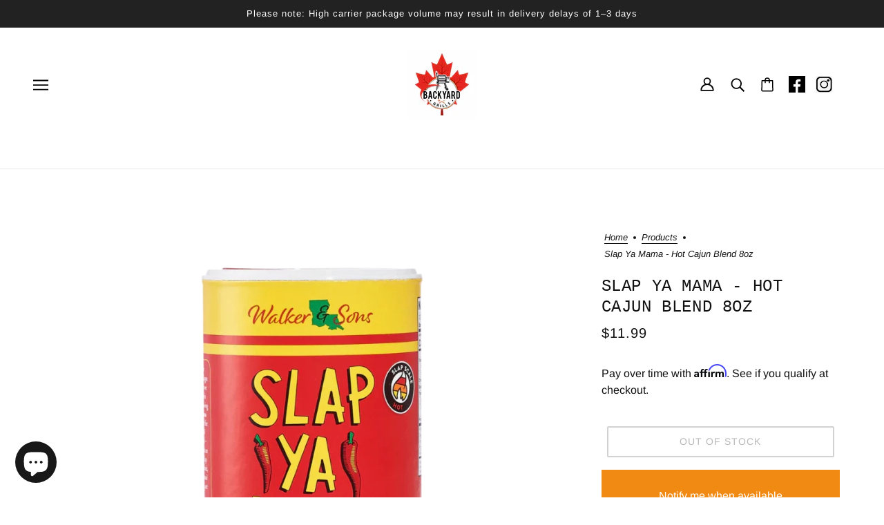

--- FILE ---
content_type: text/javascript
request_url: https://backyardgrills.ca/cdn/shop/t/5/assets/header.js?v=164264312957366411371704737447
body_size: 121
content:
class Header extends HTMLElement{constructor(){super()}connectedCallback(){this.container=this.querySelector(".header--container"),this.current_width=window.innerWidth,this.fixed_enabled="true"===this.getAttribute("data-fixed-enabled"),this.header_group=this.closest(".layout--header-group");var e=this.querySelector(".y-menu"),t=document.querySelector(".mobile-nav--menu"),i=this.querySelector(".header--localization-for-drawer > *"),s=document.querySelector(".mobile-nav--localization"),r=document.querySelector(".mobile-nav--login"),h=this.querySelector(".mobile-nav--login--for-drawer > *"),o=document.querySelector(".mobile-nav--search");this.mobile_nav_search_icon=this.querySelector(".mobile-nav--search--for-drawer > *"),this.element_pairs=[{parent:t,child:e},{parent:r,child:h},{parent:o,child:this.mobile_nav_search_icon},{parent:s,child:i}],this.load(),this.trigger("loaded")}load(){this.element_pairs.forEach(e=>this.moveElement(e.parent,e.child)),theme.settings.transitions&&theme.transitions.reload("y-menu"),Shopify.designMode&&(this.sectionListeners(),this.inspectListeners()),this.fixed_enabled&&(this.header_fill=this.previousElementSibling,this.clone=this.cloneNode(!0),this.initFixed(),window.on("theme:XMenu:loaded",()=>this.initFixed()))}moveElement(e,t){e&&(e.innerHTML=""),e&&t&&e.appendChild(t)}sectionListeners(){[...this.header_group.children].forEach(e=>{var t=e.querySelector("[data-section-id]");t&&t.on("theme:section:reorder",()=>this.initFixed())}),this.on("theme:section:load",()=>{theme.modal.close(),theme.drawer.loadTriggers()})}inspectListeners(){this.fixed_enabled&&(document.addEventListener("shopify:inspector:activate",()=>{this.setAttribute("data-fixed",!1)}),document.addEventListener("shopify:inspector:deactivate",()=>{setTimeout(()=>this.detectAndFixHeader(),0)}))}initFixed(){this.offset=this.header_fill.offset().top,this.style.top=this.offset+"px",this.heights={fixed:this.getHeaderHeight(!0),unfixed:this.getHeaderHeight(!1)},this.header_fill.style.height=this.heights.unfixed+"px",document.documentElement.style.setProperty("--sticky-offset",this.heights.fixed+"px"),this.setThresholdValues(),this.createObserver()}getHeaderHeight(e){this.clone.setAttribute("data-fixed",e);var t=theme.utils.getHiddenDimensions(this.clone,["header-root","x-menu-root"])["height"];return t}setThresholdValues(){this.pixel_threshold=this.heights.unfixed-this.heights.fixed,this.observer_threshold=+(1-this.pixel_threshold/this.heights.unfixed).toFixed(4),1<this.observer_threshold&&(this.observer_threshold=1)}createObserver(){this.observer&&this.observer.unobserve(this.header_fill),this.observer=new IntersectionObserver(()=>this.detectAndFixHeader(),{threshold:this.observer_threshold}),this.observer.observe(this.header_fill)}detectAndFixHeader(){Shopify.inspectMode||this.setAttribute("data-fixed",window.scrollY>=this.pixel_threshold+this.offset)}}customElements.define("header-root",Header);